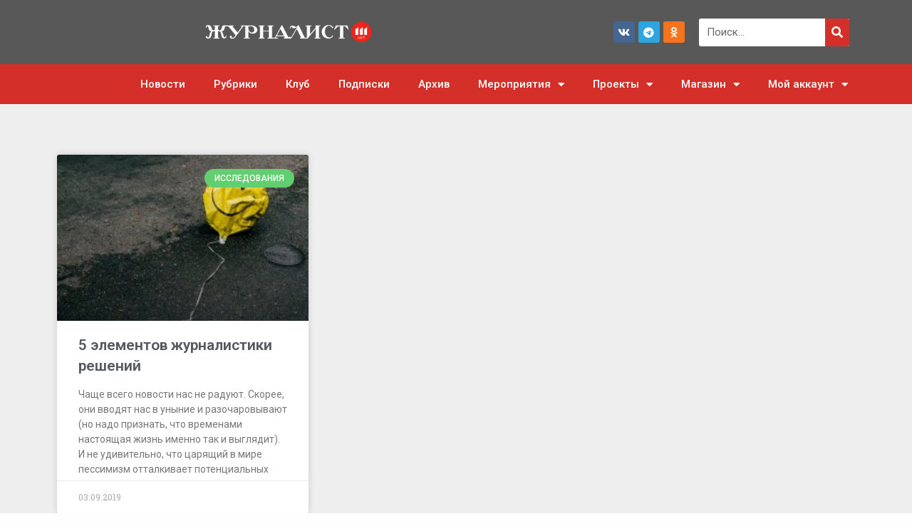

--- FILE ---
content_type: text/css
request_url: https://jrnlst.ru/wp-content/uploads/elementor/css/post-134618.css?ver=1751364570
body_size: 2575
content:
.elementor-widget-section .eael-protected-content-message{font-family:var( --e-global-typography-secondary-font-family ), Sans-serif;font-weight:var( --e-global-typography-secondary-font-weight );}.elementor-widget-section .protected-content-error-msg{font-family:var( --e-global-typography-secondary-font-family ), Sans-serif;font-weight:var( --e-global-typography-secondary-font-weight );}.elementor-134618 .elementor-element.elementor-element-5e10df81 > .elementor-container > .elementor-column > .elementor-widget-wrap{align-content:center;align-items:center;}.elementor-134618 .elementor-element.elementor-element-5e10df81:not(.elementor-motion-effects-element-type-background), .elementor-134618 .elementor-element.elementor-element-5e10df81 > .elementor-motion-effects-container > .elementor-motion-effects-layer{background-color:#595858;}.elementor-134618 .elementor-element.elementor-element-5e10df81 > .elementor-container{min-height:90px;}.elementor-134618 .elementor-element.elementor-element-5e10df81{transition:background 0.3s, border 0.3s, border-radius 0.3s, box-shadow 0.3s;padding:0px 0px 0px 0px;}.elementor-134618 .elementor-element.elementor-element-5e10df81 > .elementor-background-overlay{transition:background 0.3s, border-radius 0.3s, opacity 0.3s;}.elementor-134618 .elementor-element.elementor-element-1868ad4a > .elementor-widget-wrap > .elementor-widget:not(.elementor-widget__width-auto):not(.elementor-widget__width-initial):not(:last-child):not(.elementor-absolute){margin-bottom:-50px;}.elementor-widget-theme-site-logo .eael-protected-content-message{font-family:var( --e-global-typography-secondary-font-family ), Sans-serif;font-weight:var( --e-global-typography-secondary-font-weight );}.elementor-widget-theme-site-logo .protected-content-error-msg{font-family:var( --e-global-typography-secondary-font-family ), Sans-serif;font-weight:var( --e-global-typography-secondary-font-weight );}.pp-tooltip.pp-tooltip-{{ID}} .pp-tooltip-content{font-family:var( --e-global-typography-accent-font-family ), Sans-serif;font-weight:var( --e-global-typography-accent-font-weight );}.elementor-widget-theme-site-logo .widget-image-caption{color:var( --e-global-color-text );font-family:var( --e-global-typography-text-font-family ), Sans-serif;font-weight:var( --e-global-typography-text-font-weight );}.elementor-134618 .elementor-element.elementor-element-1b2ee095 img{width:245px;}.elementor-134618 .elementor-element.elementor-element-77b667a3.elementor-column > .elementor-widget-wrap{justify-content:flex-end;}.elementor-widget-social-icons .eael-protected-content-message{font-family:var( --e-global-typography-secondary-font-family ), Sans-serif;font-weight:var( --e-global-typography-secondary-font-weight );}.elementor-widget-social-icons .protected-content-error-msg{font-family:var( --e-global-typography-secondary-font-family ), Sans-serif;font-weight:var( --e-global-typography-secondary-font-weight );}.elementor-134618 .elementor-element.elementor-element-e27d9a3{--grid-template-columns:repeat(0, auto);--icon-size:15px;--grid-column-gap:5px;--grid-row-gap:0px;}.elementor-134618 .elementor-element.elementor-element-e27d9a3 .elementor-widget-container{text-align:right;}.elementor-widget-search-form .eael-protected-content-message{font-family:var( --e-global-typography-secondary-font-family ), Sans-serif;font-weight:var( --e-global-typography-secondary-font-weight );}.elementor-widget-search-form .protected-content-error-msg{font-family:var( --e-global-typography-secondary-font-family ), Sans-serif;font-weight:var( --e-global-typography-secondary-font-weight );}.elementor-widget-search-form input[type="search"].elementor-search-form__input{font-family:var( --e-global-typography-text-font-family ), Sans-serif;font-weight:var( --e-global-typography-text-font-weight );}.elementor-widget-search-form .elementor-search-form__input,
					.elementor-widget-search-form .elementor-search-form__icon,
					.elementor-widget-search-form .elementor-lightbox .dialog-lightbox-close-button,
					.elementor-widget-search-form .elementor-lightbox .dialog-lightbox-close-button:hover,
					.elementor-widget-search-form.elementor-search-form--skin-full_screen input[type="search"].elementor-search-form__input{color:var( --e-global-color-text );fill:var( --e-global-color-text );}.elementor-widget-search-form .elementor-search-form__submit{font-family:var( --e-global-typography-text-font-family ), Sans-serif;font-weight:var( --e-global-typography-text-font-weight );background-color:var( --e-global-color-secondary );}.elementor-134618 .elementor-element.elementor-element-e7559b5.elementor-element{--flex-grow:0;--flex-shrink:0;}.elementor-134618 .elementor-element.elementor-element-e7559b5 .elementor-search-form__container{min-height:34px;}.elementor-134618 .elementor-element.elementor-element-e7559b5 .elementor-search-form__submit{min-width:34px;background-color:#D52F29;}body:not(.rtl) .elementor-134618 .elementor-element.elementor-element-e7559b5 .elementor-search-form__icon{padding-left:calc(34px / 3);}body.rtl .elementor-134618 .elementor-element.elementor-element-e7559b5 .elementor-search-form__icon{padding-right:calc(34px / 3);}.elementor-134618 .elementor-element.elementor-element-e7559b5 .elementor-search-form__input, .elementor-134618 .elementor-element.elementor-element-e7559b5.elementor-search-form--button-type-text .elementor-search-form__submit{padding-left:calc(34px / 3);padding-right:calc(34px / 3);}.elementor-134618 .elementor-element.elementor-element-e7559b5 .elementor-search-form__input,
					.elementor-134618 .elementor-element.elementor-element-e7559b5 .elementor-search-form__icon,
					.elementor-134618 .elementor-element.elementor-element-e7559b5 .elementor-lightbox .dialog-lightbox-close-button,
					.elementor-134618 .elementor-element.elementor-element-e7559b5 .elementor-lightbox .dialog-lightbox-close-button:hover,
					.elementor-134618 .elementor-element.elementor-element-e7559b5.elementor-search-form--skin-full_screen input[type="search"].elementor-search-form__input{color:#000000;fill:#000000;}.elementor-134618 .elementor-element.elementor-element-e7559b5:not(.elementor-search-form--skin-full_screen) .elementor-search-form__container{background-color:#FFFFFF;border-color:#FFFFFF;border-radius:3px;}.elementor-134618 .elementor-element.elementor-element-e7559b5.elementor-search-form--skin-full_screen input[type="search"].elementor-search-form__input{background-color:#FFFFFF;border-color:#FFFFFF;border-radius:3px;}.elementor-134618 .elementor-element.elementor-element-235e14f6:not(.elementor-motion-effects-element-type-background), .elementor-134618 .elementor-element.elementor-element-235e14f6 > .elementor-motion-effects-container > .elementor-motion-effects-layer{background-color:#D52F29;}.elementor-134618 .elementor-element.elementor-element-235e14f6{transition:background 0.3s, border 0.3s, border-radius 0.3s, box-shadow 0.3s;padding:0px 60px 0px 60px;}.elementor-134618 .elementor-element.elementor-element-235e14f6 > .elementor-background-overlay{transition:background 0.3s, border-radius 0.3s, opacity 0.3s;}.elementor-134618 .elementor-element.elementor-element-6f9fcac4 > .elementor-widget-wrap > .elementor-widget:not(.elementor-widget__width-auto):not(.elementor-widget__width-initial):not(:last-child):not(.elementor-absolute){margin-bottom:0px;}.elementor-widget-nav-menu .eael-protected-content-message{font-family:var( --e-global-typography-secondary-font-family ), Sans-serif;font-weight:var( --e-global-typography-secondary-font-weight );}.elementor-widget-nav-menu .protected-content-error-msg{font-family:var( --e-global-typography-secondary-font-family ), Sans-serif;font-weight:var( --e-global-typography-secondary-font-weight );}.elementor-widget-nav-menu .elementor-nav-menu .elementor-item{font-family:var( --e-global-typography-primary-font-family ), Sans-serif;font-weight:var( --e-global-typography-primary-font-weight );}.elementor-widget-nav-menu .elementor-nav-menu--main .elementor-item{color:var( --e-global-color-text );fill:var( --e-global-color-text );}.elementor-widget-nav-menu .elementor-nav-menu--main .elementor-item:hover,
					.elementor-widget-nav-menu .elementor-nav-menu--main .elementor-item.elementor-item-active,
					.elementor-widget-nav-menu .elementor-nav-menu--main .elementor-item.highlighted,
					.elementor-widget-nav-menu .elementor-nav-menu--main .elementor-item:focus{color:var( --e-global-color-accent );fill:var( --e-global-color-accent );}.elementor-widget-nav-menu .elementor-nav-menu--main:not(.e--pointer-framed) .elementor-item:before,
					.elementor-widget-nav-menu .elementor-nav-menu--main:not(.e--pointer-framed) .elementor-item:after{background-color:var( --e-global-color-accent );}.elementor-widget-nav-menu .e--pointer-framed .elementor-item:before,
					.elementor-widget-nav-menu .e--pointer-framed .elementor-item:after{border-color:var( --e-global-color-accent );}.elementor-widget-nav-menu{--e-nav-menu-divider-color:var( --e-global-color-text );}.elementor-widget-nav-menu .elementor-nav-menu--dropdown .elementor-item, .elementor-widget-nav-menu .elementor-nav-menu--dropdown  .elementor-sub-item{font-family:var( --e-global-typography-accent-font-family ), Sans-serif;font-weight:var( --e-global-typography-accent-font-weight );}.elementor-134618 .elementor-element.elementor-element-9918078 .elementor-nav-menu .elementor-item{font-size:15px;font-weight:500;}.elementor-134618 .elementor-element.elementor-element-9918078 .elementor-nav-menu--main .elementor-item{color:#ffffff;fill:#ffffff;padding-top:18px;padding-bottom:18px;}.elementor-134618 .elementor-element.elementor-element-9918078 .elementor-nav-menu--main:not(.e--pointer-framed) .elementor-item:before,
					.elementor-134618 .elementor-element.elementor-element-9918078 .elementor-nav-menu--main:not(.e--pointer-framed) .elementor-item:after{background-color:#38383887;}.elementor-134618 .elementor-element.elementor-element-9918078 .e--pointer-framed .elementor-item:before,
					.elementor-134618 .elementor-element.elementor-element-9918078 .e--pointer-framed .elementor-item:after{border-color:#38383887;}.elementor-134618 .elementor-element.elementor-element-9918078 .elementor-nav-menu--main .elementor-item.elementor-item-active{color:#000000;}.elementor-134618 .elementor-element.elementor-element-9918078 .elementor-nav-menu--dropdown a, .elementor-134618 .elementor-element.elementor-element-9918078 .elementor-menu-toggle{color:#000000;}.elementor-134618 .elementor-element.elementor-element-9918078 .elementor-nav-menu--dropdown{background-color:#f2f2f2;}.elementor-134618 .elementor-element.elementor-element-9918078 .elementor-nav-menu--dropdown a:hover,
					.elementor-134618 .elementor-element.elementor-element-9918078 .elementor-nav-menu--dropdown a.elementor-item-active,
					.elementor-134618 .elementor-element.elementor-element-9918078 .elementor-nav-menu--dropdown a.highlighted,
					.elementor-134618 .elementor-element.elementor-element-9918078 .elementor-menu-toggle:hover{color:var( --e-global-color-ea77839 );}.elementor-134618 .elementor-element.elementor-element-9918078 .elementor-nav-menu--dropdown a:hover,
					.elementor-134618 .elementor-element.elementor-element-9918078 .elementor-nav-menu--dropdown a.elementor-item-active,
					.elementor-134618 .elementor-element.elementor-element-9918078 .elementor-nav-menu--dropdown a.highlighted{background-color:#ededed;}.elementor-134618 .elementor-element.elementor-element-9918078 .elementor-nav-menu--dropdown a.elementor-item-active{color:var( --e-global-color-ea77839 );}.elementor-134618 .elementor-element.elementor-element-9918078 .elementor-nav-menu--dropdown .elementor-item, .elementor-134618 .elementor-element.elementor-element-9918078 .elementor-nav-menu--dropdown  .elementor-sub-item{font-size:15px;}.elementor-134618 .elementor-element.elementor-element-72882cd:not(.elementor-motion-effects-element-type-background), .elementor-134618 .elementor-element.elementor-element-72882cd > .elementor-motion-effects-container > .elementor-motion-effects-layer{background-color:#D52F29;}.elementor-134618 .elementor-element.elementor-element-72882cd{transition:background 0.3s, border 0.3s, border-radius 0.3s, box-shadow 0.3s;padding:0px 60px 0px 60px;}.elementor-134618 .elementor-element.elementor-element-72882cd > .elementor-background-overlay{transition:background 0.3s, border-radius 0.3s, opacity 0.3s;}.elementor-134618 .elementor-element.elementor-element-86413cb > .elementor-widget-wrap > .elementor-widget:not(.elementor-widget__width-auto):not(.elementor-widget__width-initial):not(:last-child):not(.elementor-absolute){margin-bottom:0px;}.elementor-widget-eael-advanced-menu .eael-protected-content-message{font-family:var( --e-global-typography-secondary-font-family ), Sans-serif;font-weight:var( --e-global-typography-secondary-font-weight );}.elementor-widget-eael-advanced-menu .protected-content-error-msg{font-family:var( --e-global-typography-secondary-font-family ), Sans-serif;font-weight:var( --e-global-typography-secondary-font-weight );}.elementor-widget-eael-advanced-menu .eael-advanced-menu li > a, .eael-advanced-menu-container .eael-advanced-menu-toggle-text{font-family:var( --e-global-typography-primary-font-family ), Sans-serif;font-weight:var( --e-global-typography-primary-font-weight );}.elementor-widget-eael-advanced-menu .eael-advanced-menu li ul li > a{font-family:var( --e-global-typography-primary-font-family ), Sans-serif;font-weight:var( --e-global-typography-primary-font-weight );}.elementor-134618 .elementor-element.elementor-element-01b4f86 .eael-advanced-menu-container{background-color:#D52F29;}.elementor-134618 .elementor-element.elementor-element-01b4f86 .eael-advanced-menu-container .eael-advanced-menu.eael-advanced-menu-horizontal{background-color:#D52F29;}.elementor-134618 .elementor-element.elementor-element-01b4f86 .eael-advanced-menu-container .eael-advanced-menu-toggle{background-color:#D52F29;}.elementor-134618 .elementor-element.elementor-element-01b4f86 .eael-advanced-menu-container .eael-advanced-menu-toggle i{color:#ffffff;}.elementor-134618 .elementor-element.elementor-element-01b4f86 .eael-advanced-menu-container .eael-advanced-menu-toggle svg{fill:#ffffff;}.elementor-134618 .elementor-element.elementor-element-01b4f86 .eael-advanced-menu li ul{background-color:#ffffff;}.elementor-134618 .elementor-element.elementor-element-01b4f86 .eael-advanced-menu li a{padding-left:20px;padding-right:20px;}.elementor-134618 .elementor-element.elementor-element-01b4f86 .eael-advanced-menu.eael-advanced-menu-horizontal li ul li a{padding-left:20px;padding-right:20px;}.elementor-134618 .elementor-element.elementor-element-01b4f86 .eael-advanced-menu-container .eael-advanced-menu .eael-advanced-menu-indicator svg{height:15px;width:15px;}.elementor-134618 .elementor-element.elementor-element-01b4f86 .eael-advanced-menu-container .eael-advanced-menu.eael-advanced-menu-horizontal li a span svg{height:15px;width:15px;}.elementor-134618 .elementor-element.elementor-element-01b4f86 .eael-advanced-menu-container .eael-advanced-menu .eael-advanced-menu-indicator i{font-size:15px;}.elementor-134618 .elementor-element.elementor-element-01b4f86 .eael-advanced-menu li > a{color:#ffffff;}.elementor-134618 .elementor-element.elementor-element-01b4f86 .eael-advanced-menu-toggle-text{color:#ffffff;}.elementor-134618 .elementor-element.elementor-element-01b4f86 .eael-advanced-menu li .eael-advanced-menu-indicator i{color:#f44336;}.elementor-134618 .elementor-element.elementor-element-01b4f86 .eael-advanced-menu-container .eael-advanced-menu.eael-advanced-menu-horizontal li a span svg path{fill:#f44336;}.elementor-134618 .elementor-element.elementor-element-01b4f86 .eael-advanced-menu-container .eael-advanced-menu .eael-advanced-menu-indicator svg path{fill:#f44336;}.elementor-134618 .elementor-element.elementor-element-01b4f86 .eael-advanced-menu li .eael-advanced-menu-indicator{background-color:#ffffff;border-color:#f44336;}.elementor-134618 .elementor-element.elementor-element-01b4f86 .eael-advanced-menu li:hover > a{color:#ffffff;background-color:#ee355f;}.elementor-134618 .elementor-element.elementor-element-01b4f86 .eael-advanced-menu li.current-menu-item > a.eael-item-active{color:#ffffff;background-color:#ee355f;}.elementor-134618 .elementor-element.elementor-element-01b4f86 .eael-advanced-menu li.current-menu-ancestor > a.eael-item-active{color:#ffffff;background-color:#ee355f;}.elementor-134618 .elementor-element.elementor-element-01b4f86 .eael-advanced-menu-container .eael-advanced-menu.eael-advanced-menu-horizontal li > a:hover span i{color:#f44336;}.elementor-134618 .elementor-element.elementor-element-01b4f86 .eael-advanced-menu-container .eael-advanced-menu .eael-advanced-menu-indicator:hover i{color:#f44336;}.elementor-134618 .elementor-element.elementor-element-01b4f86 .eael-advanced-menu-container .eael-advanced-menu .eael-advanced-menu-indicator:hover svg path{fill:#f44336;}.elementor-134618 .elementor-element.elementor-element-01b4f86 .eael-advanced-menu-container .eael-advanced-menu.eael-advanced-menu-horizontal li a:hover span svg path{fill:#f44336;}.elementor-134618 .elementor-element.elementor-element-01b4f86 .eael-advanced-menu li .eael-advanced-menu-indicator:hover{background-color:#ffffff;border-color:#f44336;}.elementor-134618 .elementor-element.elementor-element-01b4f86 .eael-advanced-menu li .eael-advanced-menu-indicator.eael-advanced-menu-indicator-open{background-color:#ffffff;border-color:#f44336;}.elementor-134618 .elementor-element.elementor-element-01b4f86 .eael-advanced-menu.eael-advanced-menu-horizontal li ul li > a{border-bottom-color:#f2f2f2;}.elementor-134618 .elementor-element.elementor-element-01b4f86 .eael-advanced-menu.eael-advanced-menu-vertical li ul li > a{border-bottom-color:#f2f2f2;}.elementor-134618 .elementor-element.elementor-element-01b4f86 .eael-advanced-menu-container .eael-advanced-menu.eael-advanced-menu-horizontal li ul li a span svg{height:15px;width:15px;}.elementor-134618 .elementor-element.elementor-element-01b4f86 .eael-advanced-menu-container .eael-advanced-menu.eael-advanced-menu-horizontal ul li i{font-size:15px;color:#f44336;background-color:#ffffff;}.elementor-134618 .elementor-element.elementor-element-01b4f86 .eael-advanced-menu li ul li .eael-advanced-menu-indicator{font-size:15px;background-color:#ffffff;border-color:#f44336;}.elementor-134618 .elementor-element.elementor-element-01b4f86 .eael-advanced-menu li ul li > a{color:#000000;background-color:rgba(255,255,255,0);}.elementor-134618 .elementor-element.elementor-element-01b4f86 .eael-advanced-menu li ul li .eael-advanced-menu-indicator i{color:#f44336;}.elementor-134618 .elementor-element.elementor-element-01b4f86 .eael-advanced-menu li ul li .eael-advanced-menu-indicator.eael-dropdown-indicator i{color:#f44336;}.elementor-134618 .elementor-element.elementor-element-01b4f86 .eael-advanced-menu-container .eael-advanced-menu.eael-advanced-menu-horizontal li ul li a span svg path{fill:#f44336;}.elementor-134618 .elementor-element.elementor-element-01b4f86 .eael-advanced-menu-container .eael-advanced-menu.eael-advanced-menu-vertical .sub-menu .eael-dropdown-indicator svg path{fill:#f44336;}.elementor-134618 .elementor-element.elementor-element-01b4f86 .eael-advanced-menu li ul li:hover > a{color:#ee355f;background-color:rgba(255,255,255,0);}.elementor-134618 .elementor-element.elementor-element-01b4f86 .eael-advanced-menu li ul li.current-menu-item > a{color:#ee355f;}.elementor-134618 .elementor-element.elementor-element-01b4f86 .eael-advanced-menu li ul li.current-menu-ancestor > a{color:#ee355f;}.elementor-134618 .elementor-element.elementor-element-01b4f86 .eael-advanced-menu li ul li.current-menu-item > a.eael-item-active{background-color:rgba(255,255,255,0);}.elementor-134618 .elementor-element.elementor-element-01b4f86 .eael-advanced-menu li ul li.current-menu-ancestor > a.eael-item-active{background-color:rgba(255,255,255,0);}.elementor-134618 .elementor-element.elementor-element-01b4f86 .eael-advanced-menu-container .eael-advanced-menu.eael-advanced-menu-horizontal li ul li a:hover i{color:#f44336;}.elementor-134618 .elementor-element.elementor-element-01b4f86 .eael-advanced-menu-container .eael-advanced-menu.eael-advanced-menu-vertical .eael-advanced-menu-indicator.eael-dropdown-indicator:hover i{color:#f44336;}.elementor-134618 .elementor-element.elementor-element-01b4f86 .eael-advanced-menu-container .eael-advanced-menu.eael-advanced-menu-horizontal li ul li a:hover span svg path{fill:#f44336;}.elementor-134618 .elementor-element.elementor-element-01b4f86 .eael-advanced-menu-container .eael-advanced-menu.eael-advanced-menu-vertical .eael-advanced-menu-indicator.eael-dropdown-indicator:hover svg path{fill:#f44336;}.elementor-134618 .elementor-element.elementor-element-01b4f86 .eael-advanced-menu li ul li .eael-advanced-menu-indicator:hover{background-color:#ffffff;border-color:#f44336;}.elementor-134618 .elementor-element.elementor-element-01b4f86 .eael-advanced-menu li ul li .eael-advanced-menu-indicator.eael-advanced-menu-indicator-open{background-color:#ffffff;border-color:#f44336;}.elementor-theme-builder-content-area{height:400px;}.elementor-location-header:before, .elementor-location-footer:before{content:"";display:table;clear:both;}@media(max-width:1024px){.elementor-134618 .elementor-element.elementor-element-5e10df81 > .elementor-container{min-height:120px;}.elementor-134618 .elementor-element.elementor-element-5e10df81{padding:20px 20px 20px 20px;}.elementor-134618 .elementor-element.elementor-element-77b667a3 > .elementor-element-populated{padding:0px 0px 0px 70px;}.elementor-134618 .elementor-element.elementor-element-99dcb23 > .elementor-element-populated{padding:0px 0px 0px 70px;}.elementor-134618 .elementor-element.elementor-element-235e14f6{padding:10px 20px 10px 20px;}.elementor-134618 .elementor-element.elementor-element-72882cd{padding:10px 20px 10px 20px;}}@media(max-width:767px){.elementor-134618 .elementor-element.elementor-element-5e10df81 > .elementor-container{min-height:50px;}.elementor-134618 .elementor-element.elementor-element-5e10df81{padding:15px 20px 15px 20px;}.elementor-134618 .elementor-element.elementor-element-1868ad4a{width:100%;}.elementor-134618 .elementor-element.elementor-element-1b2ee095 > .elementor-widget-container{margin:0px 0px 10px 0px;}.elementor-134618 .elementor-element.elementor-element-1b2ee095{text-align:center;}.elementor-134618 .elementor-element.elementor-element-77b667a3{width:100%;}.elementor-134618 .elementor-element.elementor-element-77b667a3 > .elementor-element-populated{padding:10px 0px 0px 0px;}.elementor-134618 .elementor-element.elementor-element-e27d9a3 .elementor-widget-container{text-align:center;}.elementor-134618 .elementor-element.elementor-element-e27d9a3 > .elementor-widget-container{margin:5px 0px 0px 0px;}.elementor-134618 .elementor-element.elementor-element-e27d9a3{--grid-column-gap:11px;}.elementor-134618 .elementor-element.elementor-element-99dcb23{width:100%;}.elementor-134618 .elementor-element.elementor-element-99dcb23.elementor-column > .elementor-widget-wrap{justify-content:center;}.elementor-134618 .elementor-element.elementor-element-99dcb23 > .elementor-element-populated{padding:10px 0px 0px 0px;}.elementor-134618 .elementor-element.elementor-element-e7559b5{width:var( --container-widget-width, 72% );max-width:72%;--container-widget-width:72%;--container-widget-flex-grow:0;}.elementor-134618 .elementor-element.elementor-element-235e14f6{padding:10px 20px 10px 20px;}.elementor-134618 .elementor-element.elementor-element-6f9fcac4{width:100%;}.elementor-134618 .elementor-element.elementor-element-72882cd{padding:10px 20px 10px 20px;}.elementor-134618 .elementor-element.elementor-element-86413cb{width:100%;}}@media(min-width:768px){.elementor-134618 .elementor-element.elementor-element-1868ad4a{width:58.713%;}.elementor-134618 .elementor-element.elementor-element-77b667a3{width:20.309%;}.elementor-134618 .elementor-element.elementor-element-99dcb23{width:20.246%;}}@media(max-width:1024px) and (min-width:768px){.elementor-134618 .elementor-element.elementor-element-1868ad4a{width:50%;}.elementor-134618 .elementor-element.elementor-element-77b667a3{width:50%;}.elementor-134618 .elementor-element.elementor-element-99dcb23{width:50%;}}

--- FILE ---
content_type: text/css
request_url: https://jrnlst.ru/wp-content/uploads/elementor/css/post-140880.css?ver=1756376291
body_size: 2125
content:
.elementor-widget-section .eael-protected-content-message{font-family:var( --e-global-typography-secondary-font-family ), Sans-serif;font-weight:var( --e-global-typography-secondary-font-weight );}.elementor-widget-section .protected-content-error-msg{font-family:var( --e-global-typography-secondary-font-family ), Sans-serif;font-weight:var( --e-global-typography-secondary-font-weight );}.elementor-140880 .elementor-element.elementor-element-8d644b9:not(.elementor-motion-effects-element-type-background), .elementor-140880 .elementor-element.elementor-element-8d644b9 > .elementor-motion-effects-container > .elementor-motion-effects-layer{background-color:#595858;}.elementor-140880 .elementor-element.elementor-element-8d644b9{border-style:solid;border-width:5px 0px 0px 0px;border-color:#e82a00;transition:background 0.3s, border 0.3s, border-radius 0.3s, box-shadow 0.3s;padding:0px 0px 20px 0px;}.elementor-140880 .elementor-element.elementor-element-8d644b9 > .elementor-background-overlay{transition:background 0.3s, border-radius 0.3s, opacity 0.3s;}.elementor-bc-flex-widget .elementor-140880 .elementor-element.elementor-element-42c412d1.elementor-column .elementor-widget-wrap{align-items:flex-end;}.elementor-140880 .elementor-element.elementor-element-42c412d1.elementor-column.elementor-element[data-element_type="column"] > .elementor-widget-wrap.elementor-element-populated{align-content:flex-end;align-items:flex-end;}.elementor-140880 .elementor-element.elementor-element-c1075d9 > .elementor-container > .elementor-column > .elementor-widget-wrap{align-content:center;align-items:center;}.elementor-140880 .elementor-element.elementor-element-c1075d9{border-style:solid;border-width:1px 0px 0px 0px;border-color:rgba(255,255,255,0.25);transition:background 0.3s, border 0.3s, border-radius 0.3s, box-shadow 0.3s;margin-top:0px;margin-bottom:0px;padding:0px 0px 0px 0px;}.elementor-140880 .elementor-element.elementor-element-c1075d9 > .elementor-background-overlay{transition:background 0.3s, border-radius 0.3s, opacity 0.3s;}.elementor-widget-image .eael-protected-content-message{font-family:var( --e-global-typography-secondary-font-family ), Sans-serif;font-weight:var( --e-global-typography-secondary-font-weight );}.elementor-widget-image .protected-content-error-msg{font-family:var( --e-global-typography-secondary-font-family ), Sans-serif;font-weight:var( --e-global-typography-secondary-font-weight );}.pp-tooltip.pp-tooltip-{{ID}} .pp-tooltip-content{font-family:var( --e-global-typography-accent-font-family ), Sans-serif;font-weight:var( --e-global-typography-accent-font-weight );}.elementor-widget-image .widget-image-caption{color:var( --e-global-color-text );font-family:var( --e-global-typography-text-font-family ), Sans-serif;font-weight:var( --e-global-typography-text-font-weight );}.elementor-140880 .elementor-element.elementor-element-ec3d4ac{text-align:right;}.elementor-140880 .elementor-element.elementor-element-ec3d4ac img{width:11%;}.elementor-widget-theme-site-logo .eael-protected-content-message{font-family:var( --e-global-typography-secondary-font-family ), Sans-serif;font-weight:var( --e-global-typography-secondary-font-weight );}.elementor-widget-theme-site-logo .protected-content-error-msg{font-family:var( --e-global-typography-secondary-font-family ), Sans-serif;font-weight:var( --e-global-typography-secondary-font-weight );}.elementor-widget-theme-site-logo .widget-image-caption{color:var( --e-global-color-text );font-family:var( --e-global-typography-text-font-family ), Sans-serif;font-weight:var( --e-global-typography-text-font-weight );}.elementor-140880 .elementor-element.elementor-element-dae7e75 img{width:254px;}.elementor-widget-accordion .eael-protected-content-message{font-family:var( --e-global-typography-secondary-font-family ), Sans-serif;font-weight:var( --e-global-typography-secondary-font-weight );}.elementor-widget-accordion .protected-content-error-msg{font-family:var( --e-global-typography-secondary-font-family ), Sans-serif;font-weight:var( --e-global-typography-secondary-font-weight );}.elementor-widget-accordion .elementor-accordion-icon, .elementor-widget-accordion .elementor-accordion-title{color:var( --e-global-color-primary );}.elementor-widget-accordion .elementor-accordion-icon svg{fill:var( --e-global-color-primary );}.elementor-widget-accordion .elementor-active .elementor-accordion-icon, .elementor-widget-accordion .elementor-active .elementor-accordion-title{color:var( --e-global-color-accent );}.elementor-widget-accordion .elementor-active .elementor-accordion-icon svg{fill:var( --e-global-color-accent );}.elementor-widget-accordion .elementor-accordion-title{font-family:var( --e-global-typography-primary-font-family ), Sans-serif;font-weight:var( --e-global-typography-primary-font-weight );}.elementor-widget-accordion .elementor-tab-content{color:var( --e-global-color-text );font-family:var( --e-global-typography-text-font-family ), Sans-serif;font-weight:var( --e-global-typography-text-font-weight );}.elementor-140880 .elementor-element.elementor-element-04eeab3 .elementor-accordion-icon, .elementor-140880 .elementor-element.elementor-element-04eeab3 .elementor-accordion-title{color:#FFFFFF;}.elementor-140880 .elementor-element.elementor-element-04eeab3 .elementor-accordion-icon svg{fill:#FFFFFF;}.elementor-140880 .elementor-element.elementor-element-04eeab3 .elementor-active .elementor-accordion-icon, .elementor-140880 .elementor-element.elementor-element-04eeab3 .elementor-active .elementor-accordion-title{color:#FFFFFF;}.elementor-140880 .elementor-element.elementor-element-04eeab3 .elementor-active .elementor-accordion-icon svg{fill:#FFFFFF;}.elementor-140880 .elementor-element.elementor-element-04eeab3 .elementor-tab-content{font-family:"Roboto", Sans-serif;font-weight:400;word-spacing:0px;}.elementor-widget-icon-list .eael-protected-content-message{font-family:var( --e-global-typography-secondary-font-family ), Sans-serif;font-weight:var( --e-global-typography-secondary-font-weight );}.elementor-widget-icon-list .protected-content-error-msg{font-family:var( --e-global-typography-secondary-font-family ), Sans-serif;font-weight:var( --e-global-typography-secondary-font-weight );}.elementor-widget-icon-list .elementor-icon-list-item:not(:last-child):after{border-color:var( --e-global-color-text );}.elementor-widget-icon-list .elementor-icon-list-icon i{color:var( --e-global-color-primary );}.elementor-widget-icon-list .elementor-icon-list-icon svg{fill:var( --e-global-color-primary );}.elementor-widget-icon-list .elementor-icon-list-item > .elementor-icon-list-text, .elementor-widget-icon-list .elementor-icon-list-item > a{font-family:var( --e-global-typography-text-font-family ), Sans-serif;font-weight:var( --e-global-typography-text-font-weight );}.elementor-widget-icon-list .elementor-icon-list-text{color:var( --e-global-color-secondary );}.elementor-140880 .elementor-element.elementor-element-c2ad758 .elementor-icon-list-items:not(.elementor-inline-items) .elementor-icon-list-item:not(:last-child){padding-bottom:calc(0.6em/2);}.elementor-140880 .elementor-element.elementor-element-c2ad758 .elementor-icon-list-items:not(.elementor-inline-items) .elementor-icon-list-item:not(:first-child){margin-top:calc(0.6em/2);}.elementor-140880 .elementor-element.elementor-element-c2ad758 .elementor-icon-list-items.elementor-inline-items .elementor-icon-list-item{margin-right:calc(0.6em/2);margin-left:calc(0.6em/2);}.elementor-140880 .elementor-element.elementor-element-c2ad758 .elementor-icon-list-items.elementor-inline-items{margin-right:calc(-0.6em/2);margin-left:calc(-0.6em/2);}body.rtl .elementor-140880 .elementor-element.elementor-element-c2ad758 .elementor-icon-list-items.elementor-inline-items .elementor-icon-list-item:after{left:calc(-0.6em/2);}body:not(.rtl) .elementor-140880 .elementor-element.elementor-element-c2ad758 .elementor-icon-list-items.elementor-inline-items .elementor-icon-list-item:after{right:calc(-0.6em/2);}.elementor-140880 .elementor-element.elementor-element-c2ad758 .elementor-icon-list-icon i{color:#ffffff;transition:color 0.3s;}.elementor-140880 .elementor-element.elementor-element-c2ad758 .elementor-icon-list-icon svg{fill:#ffffff;transition:fill 0.3s;}.elementor-140880 .elementor-element.elementor-element-c2ad758{--e-icon-list-icon-size:31px;--icon-vertical-offset:0px;}.elementor-140880 .elementor-element.elementor-element-c2ad758 .elementor-icon-list-icon{padding-right:15px;}.elementor-140880 .elementor-element.elementor-element-c2ad758 .elementor-icon-list-item > .elementor-icon-list-text, .elementor-140880 .elementor-element.elementor-element-c2ad758 .elementor-icon-list-item > a{font-size:14px;font-weight:300;}.elementor-140880 .elementor-element.elementor-element-c2ad758 .elementor-icon-list-text{color:rgba(255,255,255,0.79);transition:color 0.3s;}.elementor-widget-form .eael-protected-content-message{font-family:var( --e-global-typography-secondary-font-family ), Sans-serif;font-weight:var( --e-global-typography-secondary-font-weight );}.elementor-widget-form .protected-content-error-msg{font-family:var( --e-global-typography-secondary-font-family ), Sans-serif;font-weight:var( --e-global-typography-secondary-font-weight );}.elementor-widget-form .elementor-field-group > label, .elementor-widget-form .elementor-field-subgroup label{color:var( --e-global-color-text );}.elementor-widget-form .elementor-field-group > label{font-family:var( --e-global-typography-text-font-family ), Sans-serif;font-weight:var( --e-global-typography-text-font-weight );}.elementor-widget-form .elementor-field-type-html{color:var( --e-global-color-text );font-family:var( --e-global-typography-text-font-family ), Sans-serif;font-weight:var( --e-global-typography-text-font-weight );}.elementor-widget-form .elementor-field-group .elementor-field{color:var( --e-global-color-text );}.elementor-widget-form .elementor-field-group .elementor-field, .elementor-widget-form .elementor-field-subgroup label{font-family:var( --e-global-typography-text-font-family ), Sans-serif;font-weight:var( --e-global-typography-text-font-weight );}.elementor-widget-form .elementor-button{font-family:var( --e-global-typography-accent-font-family ), Sans-serif;font-weight:var( --e-global-typography-accent-font-weight );}.elementor-widget-form .e-form__buttons__wrapper__button-next{background-color:var( --e-global-color-accent );}.elementor-widget-form .elementor-button[type="submit"]{background-color:var( --e-global-color-accent );}.elementor-widget-form .e-form__buttons__wrapper__button-previous{background-color:var( --e-global-color-accent );}.elementor-widget-form .elementor-message{font-family:var( --e-global-typography-text-font-family ), Sans-serif;font-weight:var( --e-global-typography-text-font-weight );}.elementor-widget-form .e-form__indicators__indicator, .elementor-widget-form .e-form__indicators__indicator__label{font-family:var( --e-global-typography-accent-font-family ), Sans-serif;font-weight:var( --e-global-typography-accent-font-weight );}.elementor-widget-form{--e-form-steps-indicator-inactive-primary-color:var( --e-global-color-text );--e-form-steps-indicator-active-primary-color:var( --e-global-color-accent );--e-form-steps-indicator-completed-primary-color:var( --e-global-color-accent );--e-form-steps-indicator-progress-color:var( --e-global-color-accent );--e-form-steps-indicator-progress-background-color:var( --e-global-color-text );--e-form-steps-indicator-progress-meter-color:var( --e-global-color-text );}.elementor-widget-form .e-form__indicators__indicator__progress__meter{font-family:var( --e-global-typography-accent-font-family ), Sans-serif;font-weight:var( --e-global-typography-accent-font-weight );}.elementor-140880 .elementor-element.elementor-element-41d01ed .elementor-field-group{margin-bottom:12px;}.elementor-140880 .elementor-element.elementor-element-41d01ed .elementor-field-group.recaptcha_v3-bottomleft, .elementor-140880 .elementor-element.elementor-element-41d01ed .elementor-field-group.recaptcha_v3-bottomright{margin-bottom:0;}.elementor-140880 .elementor-element.elementor-element-41d01ed .elementor-form-fields-wrapper{margin-bottom:-12px;}body.rtl .elementor-140880 .elementor-element.elementor-element-41d01ed .elementor-labels-inline .elementor-field-group > label{padding-left:0px;}body:not(.rtl) .elementor-140880 .elementor-element.elementor-element-41d01ed .elementor-labels-inline .elementor-field-group > label{padding-right:0px;}body .elementor-140880 .elementor-element.elementor-element-41d01ed .elementor-labels-above .elementor-field-group > label{padding-bottom:0px;}.elementor-140880 .elementor-element.elementor-element-41d01ed .elementor-field-group > label{font-size:15px;font-weight:600;}.elementor-140880 .elementor-element.elementor-element-41d01ed .elementor-field-type-html{padding-bottom:0px;}.elementor-140880 .elementor-element.elementor-element-41d01ed .elementor-field-group .elementor-field, .elementor-140880 .elementor-element.elementor-element-41d01ed .elementor-field-subgroup label{font-size:15px;font-weight:400;}.elementor-140880 .elementor-element.elementor-element-41d01ed .elementor-field-group:not(.elementor-field-type-upload) .elementor-field:not(.elementor-select-wrapper){background-color:#ffffff;border-width:0px 0px 0px 0px;border-radius:0px 0px 0px 0px;}.elementor-140880 .elementor-element.elementor-element-41d01ed .elementor-field-group .elementor-select-wrapper select{background-color:#ffffff;border-width:0px 0px 0px 0px;border-radius:0px 0px 0px 0px;}.elementor-140880 .elementor-element.elementor-element-41d01ed .elementor-button{font-size:15px;font-weight:600;text-transform:uppercase;border-radius:0px 0px 0px 0px;}.elementor-140880 .elementor-element.elementor-element-41d01ed .e-form__buttons__wrapper__button-next{background-color:#e82a00;color:#ffffff;}.elementor-140880 .elementor-element.elementor-element-41d01ed .elementor-button[type="submit"]{background-color:#e82a00;color:#ffffff;}.elementor-140880 .elementor-element.elementor-element-41d01ed .elementor-button[type="submit"] svg *{fill:#ffffff;}.elementor-140880 .elementor-element.elementor-element-41d01ed .e-form__buttons__wrapper__button-previous{color:#ffffff;}.elementor-140880 .elementor-element.elementor-element-41d01ed .e-form__buttons__wrapper__button-next:hover{background-color:#b52700;color:#ffffff;}.elementor-140880 .elementor-element.elementor-element-41d01ed .elementor-button[type="submit"]:hover{background-color:#b52700;color:#ffffff;}.elementor-140880 .elementor-element.elementor-element-41d01ed .elementor-button[type="submit"]:hover svg *{fill:#ffffff;}.elementor-140880 .elementor-element.elementor-element-41d01ed .e-form__buttons__wrapper__button-previous:hover{color:#ffffff;}.elementor-140880 .elementor-element.elementor-element-41d01ed{--e-form-steps-indicators-spacing:20px;--e-form-steps-indicator-padding:30px;--e-form-steps-indicator-inactive-secondary-color:#ffffff;--e-form-steps-indicator-active-secondary-color:#ffffff;--e-form-steps-indicator-completed-secondary-color:#ffffff;--e-form-steps-divider-width:1px;--e-form-steps-divider-gap:10px;}.elementor-theme-builder-content-area{height:400px;}.elementor-location-header:before, .elementor-location-footer:before{content:"";display:table;clear:both;}@media(max-width:1024px){.elementor-140880 .elementor-element.elementor-element-8d644b9{padding:30px 10px 30px 10px;}.elementor-140880 .elementor-element.elementor-element-c2ad758 .elementor-icon-list-item > .elementor-icon-list-text, .elementor-140880 .elementor-element.elementor-element-c2ad758 .elementor-icon-list-item > a{font-size:13px;}}@media(max-width:767px){.elementor-140880 .elementor-element.elementor-element-8d644b9{padding:20px 20px 20px 20px;}.elementor-140880 .elementor-element.elementor-element-42c412d1 > .elementor-element-populated{padding:0px 0px 0px 0px;}.elementor-140880 .elementor-element.elementor-element-c1075d9{margin-top:0px;margin-bottom:0px;}.elementor-140880 .elementor-element.elementor-element-ec3d4ac{text-align:center;}.elementor-140880 .elementor-element.elementor-element-ec3d4ac img{width:30%;}.elementor-140880 .elementor-element.elementor-element-dae7e75{text-align:center;}.elementor-140880 .elementor-element.elementor-element-dae7e75 img{width:70%;}.elementor-140880 .elementor-element.elementor-element-eb09efb > .elementor-element-populated{margin:20px 0px 20px 0px;--e-column-margin-right:0px;--e-column-margin-left:0px;}}@media(min-width:768px){.elementor-140880 .elementor-element.elementor-element-b7b3dd8{width:63.571%;}.elementor-140880 .elementor-element.elementor-element-eb09efb{width:36.385%;}}@media(max-width:1024px) and (min-width:768px){.elementor-140880 .elementor-element.elementor-element-b7b3dd8{width:70%;}}